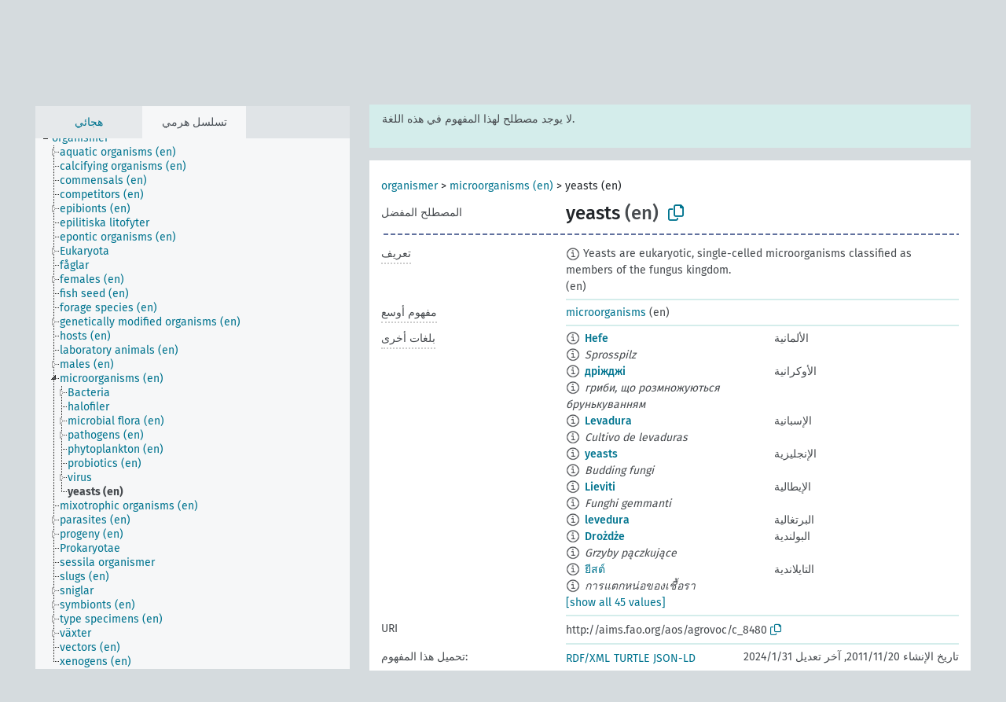

--- FILE ---
content_type: text/html; charset=UTF-8
request_url: https://agrovoc.fao.org/skosmosAsfa/asfa/ar/page/?clang=sv&uri=http%3A%2F%2Faims.fao.org%2Faos%2Fagrovoc%2Fc_8480
body_size: 11040
content:
<!DOCTYPE html>
<html dir="ltr" lang="ar" prefix="og: https://ogp.me/ns#">
<head>
<base href="https://agrovoc.fao.org/skosmosAsfa/">
<link rel="shortcut icon" href="favicon.ico">
<meta http-equiv="X-UA-Compatible" content="IE=Edge">
<meta http-equiv="Content-Type" content="text/html; charset=UTF-8">
<meta name="viewport" content="width=device-width, initial-scale=1.0">
<meta name="format-detection" content="telephone=no">
<meta name="generator" content="Skosmos 2.18">
<meta name="title" content="yeasts - Asfa - asfa">
<meta property="og:title" content="yeasts - Asfa - asfa">
<meta name="description" content="Concept yeasts in vocabulary ">
<meta property="og:description" content="Concept yeasts in vocabulary ">
<link rel="canonical" href="https://agrovoc.fao.org/skosmosAsfa/asfa/ar/page/c_8480?clang=sv">
<meta property="og:url" content="https://agrovoc.fao.org/skosmosAsfa/asfa/ar/page/c_8480?clang=sv">
<meta property="og:type" content="website">
<meta property="og:site_name" content="asfa">
<link href="vendor/twbs/bootstrap/dist/css/bootstrap.min.css" media="screen, print" rel="stylesheet" type="text/css">
<link href="vendor/vakata/jstree/dist/themes/default/style.min.css" media="screen, print" rel="stylesheet" type="text/css">
<link href="vendor/davidstutz/bootstrap-multiselect/dist/css/bootstrap-multiselect.min.css" media="screen, print" rel="stylesheet" type="text/css">
<link href="resource/css/fira.css" media="screen, print" rel="stylesheet" type="text/css">
<link href="resource/fontawesome/css/fontawesome.css" media="screen, print" rel="stylesheet" type="text/css">
<link href="resource/fontawesome/css/regular.css" media="screen, print" rel="stylesheet" type="text/css">
<link href="resource/fontawesome/css/solid.css" media="screen, print" rel="stylesheet" type="text/css">
<link href="resource/css/styles.css" media="screen, print" rel="stylesheet" type="text/css">
<link href="resource/css/fao.css" media="screen, print" rel="stylesheet" type="text/css">

<title>yeasts - Asfa - asfa</title>
</head>
<body class="vocab-asfa">
  <noscript>
    <strong>We're sorry but Skosmos doesn't work properly without JavaScript enabled. Please enable it to continue.</strong>
  </noscript>
  <a id="skiptocontent" href="asfa/ar/page/?clang=sv&amp;uri=http%3A%2F%2Faims.fao.org%2Faos%2Fagrovoc%2Fc_8480#maincontent">Skip to main</a>
  <div class="topbar-container topbar-white">
    <div class="topbar topbar-white">
      <div id="topbar-service-helper">
<a  class="service-ar" href="ar/?clang=sv"><h1 id="service-name">Skosmos</h1></a>
</div>
<div id="topbar-language-navigation">
<div id="language" class="dropdown"><span class="navigation-font">|</span>
  <span class="navigation-font">لغة الواجهة:</span>
  <button type="button" class="btn btn-default dropdown-toggle navigation-font" data-bs-toggle="dropdown">العربية<span class="caret"></span></button>
  <ul class="dropdown-menu dropdown-menu-end">
          <li><a class="dropdown-item" id="language-en" class="versal" href="asfa/en/page/?clang=sv&amp;uri=http%3A%2F%2Faims.fao.org%2Faos%2Fagrovoc%2Fc_8480"> English</a></li>
        <li><a class="dropdown-item" id="language-es" class="versal" href="asfa/es/page/?clang=sv&amp;uri=http%3A%2F%2Faims.fao.org%2Faos%2Fagrovoc%2Fc_8480"> español</a></li>
        <li><a class="dropdown-item" id="language-fr" class="versal" href="asfa/fr/page/?clang=sv&amp;uri=http%3A%2F%2Faims.fao.org%2Faos%2Fagrovoc%2Fc_8480"> français</a></li>
        <li><a class="dropdown-item" id="language-ru" class="versal" href="asfa/ru/page/?clang=sv&amp;uri=http%3A%2F%2Faims.fao.org%2Faos%2Fagrovoc%2Fc_8480"> русский</a></li>
        <li><a class="dropdown-item" id="language-zh" class="versal" href="asfa/zh/page/?clang=sv&amp;uri=http%3A%2F%2Faims.fao.org%2Faos%2Fagrovoc%2Fc_8480"> 中文</a></li>
      </ul>
</div>
<div id="navigation">
         <a href="http://www.fao.org/agrovoc/" class="navigation-font"> AGROVOC </a>
     <a href="ar/about?clang=sv" id="navi2" class="navigation-font">
  حول  </a>
  <a href="asfa/ar/feedback?clang=sv" id="navi3" class="navigation-font">
  التعليقات  </a>
  <span class="skosmos-tooltip-wrapper skosmos-tooltip t-bottom" id="navi4" tabindex="0" data-title="مرر مؤشر الفأرة فوق النص الموضوع أسفله خط منقط لعرض التعليمات حول الموقع. &#xa; &#xa; للبحث الاقتطاعي، الرجاء استخدام الرمز * كما هو الحال في *حيوان أو *براءة*. بالنسبة لنهاية كلمات البحث، سيتم اقتطاع البحث تلقائيًا، حتى إذا لم يتم إدخال رمز الاقتطاع يدويا: وهكذا، سيؤدي البحث عن قط إلى الحصول على نفس نتائج البحث عن قط*.">
    <span class="navigation-font">مساعدة</span>
  </span>
</div>
</div>

<!-- top-bar ENDS HERE -->

    </div>
  </div>
    <div class="headerbar">
    <div class="header-row"><div class="headerbar-coloured"></div><div class="header-left">
  <h1><a href="asfa/ar/?clang=sv"></a></h1>
</div>
<div class="header-float">
      <h2 class="sr-only">البحث في المفردات</h2>
    <div class="search-vocab-text"><p>لغة المحتوى</p></div>
    <form class="navbar-form" role="search" name="text-search" action="asfa/ar/search">
    <input style="display: none" name="clang" value="sv" id="lang-input">
    <div class="input-group">
      <div class="input-group-btn">
        <label class="sr-only" for="lang-dropdown-toggle">لغة المحتوى والبحث</label>
        <button type="button" class="btn btn-default dropdown-toggle" data-bs-toggle="dropdown" aria-expanded="false" id="lang-dropdown-toggle">السويدية<span class="caret"></span></button>
        <ul class="dropdown-menu" aria-labelledby="lang-dropdown-toggle">
                            <li><a class="dropdown-item" href="asfa/ar/page/c_8480?clang=de" class="lang-button" hreflang="de">الألمانية</a></li>
                    <li><a class="dropdown-item" href="asfa/ar/page/c_8480?clang=uk" class="lang-button" hreflang="uk">الأوكرانية</a></li>
                    <li><a class="dropdown-item" href="asfa/ar/page/c_8480?clang=es" class="lang-button" hreflang="es">الإسبانية</a></li>
                    <li><a class="dropdown-item" href="asfa/ar/page/c_8480?clang=et" class="lang-button" hreflang="et">الإستونية</a></li>
                    <li><a class="dropdown-item" href="asfa/ar/page/c_8480?clang=en" class="lang-button" hreflang="en">الإنجليزية</a></li>
                    <li><a class="dropdown-item" href="asfa/ar/page/c_8480?clang=it" class="lang-button" hreflang="it">الإيطالية</a></li>
                    <li><a class="dropdown-item" href="asfa/ar/page/c_8480?clang=pt" class="lang-button" hreflang="pt">البرتغالية</a></li>
                    <li><a class="dropdown-item" href="asfa/ar/page/c_8480?clang=pt-BR" class="lang-button" hreflang="pt-BR">البرتغالية (البرازيل)</a></li>
                    <li><a class="dropdown-item" href="asfa/ar/page/c_8480?clang=my" class="lang-button" hreflang="my">البورمية</a></li>
                    <li><a class="dropdown-item" href="asfa/ar/page/c_8480?clang=pl" class="lang-button" hreflang="pl">البولندية</a></li>
                    <li><a class="dropdown-item" href="asfa/ar/page/c_8480?clang=be" class="lang-button" hreflang="be">البيلاروسية</a></li>
                    <li><a class="dropdown-item" href="asfa/ar/page/c_8480?clang=th" class="lang-button" hreflang="th">التايلاندية</a></li>
                    <li><a class="dropdown-item" href="asfa/ar/page/c_8480?clang=tr" class="lang-button" hreflang="tr">التركية</a></li>
                    <li><a class="dropdown-item" href="asfa/ar/page/c_8480?clang=cs" class="lang-button" hreflang="cs">التشيكية</a></li>
                    <li><a class="dropdown-item" href="asfa/ar/page/c_8480?clang=te" class="lang-button" hreflang="te">التيلوغوية</a></li>
                    <li><a class="dropdown-item" href="asfa/ar/page/c_8480?clang=ka" class="lang-button" hreflang="ka">الجورجية</a></li>
                    <li><a class="dropdown-item" href="asfa/ar/page/c_8480?clang=km" class="lang-button" hreflang="km">الخميرية</a></li>
                    <li><a class="dropdown-item" href="asfa/ar/page/c_8480?clang=da" class="lang-button" hreflang="da">الدانمركية</a></li>
                    <li><a class="dropdown-item" href="asfa/ar/page/c_8480?clang=ru" class="lang-button" hreflang="ru">الروسية</a></li>
                    <li><a class="dropdown-item" href="asfa/ar/page/c_8480?clang=ro" class="lang-button" hreflang="ro">الرومانية</a></li>
                    <li><a class="dropdown-item" href="asfa/ar/page/c_8480?clang=sk" class="lang-button" hreflang="sk">السلوفاكية</a></li>
                    <li><a class="dropdown-item" href="asfa/ar/page/c_8480?clang=sw" class="lang-button" hreflang="sw">السواحلية</a></li>
                    <li><a class="dropdown-item" href="asfa/ar/page/c_8480?clang=sv" class="lang-button" hreflang="sv">السويدية</a></li>
                    <li><a class="dropdown-item" href="asfa/ar/page/c_8480?clang=sr" class="lang-button" hreflang="sr">الصربية</a></li>
                    <li><a class="dropdown-item" href="asfa/ar/page/c_8480?clang=zh" class="lang-button" hreflang="zh">الصينية</a></li>
                    <li><a class="dropdown-item" href="asfa/ar/page/c_8480" class="lang-button" hreflang="ar">العربية</a></li>
                    <li><a class="dropdown-item" href="asfa/ar/page/c_8480?clang=fa" class="lang-button" hreflang="fa">الفارسية</a></li>
                    <li><a class="dropdown-item" href="asfa/ar/page/c_8480?clang=fr" class="lang-button" hreflang="fr">الفرنسية</a></li>
                    <li><a class="dropdown-item" href="asfa/ar/page/c_8480?clang=fi" class="lang-button" hreflang="fi">الفنلندية</a></li>
                    <li><a class="dropdown-item" href="asfa/ar/page/c_8480?clang=vi" class="lang-button" hreflang="vi">الفيتنامية</a></li>
                    <li><a class="dropdown-item" href="asfa/ar/page/c_8480?clang=ca" class="lang-button" hreflang="ca">الكتالانية</a></li>
                    <li><a class="dropdown-item" href="asfa/ar/page/c_8480?clang=ko" class="lang-button" hreflang="ko">الكورية</a></li>
                    <li><a class="dropdown-item" href="asfa/ar/page/c_8480?clang=la" class="lang-button" hreflang="la">اللاتينية</a></li>
                    <li><a class="dropdown-item" href="asfa/ar/page/c_8480?clang=lo" class="lang-button" hreflang="lo">اللاوية</a></li>
                    <li><a class="dropdown-item" href="asfa/ar/page/c_8480?clang=ms" class="lang-button" hreflang="ms">الماليزية</a></li>
                    <li><a class="dropdown-item" href="asfa/ar/page/c_8480?clang=nb" class="lang-button" hreflang="nb">النرويجية بوكمال</a></li>
                    <li><a class="dropdown-item" href="asfa/ar/page/c_8480?clang=nn" class="lang-button" hreflang="nn">النرويجية نينورسك</a></li>
                    <li><a class="dropdown-item" href="asfa/ar/page/c_8480?clang=hi" class="lang-button" hreflang="hi">الهندية</a></li>
                    <li><a class="dropdown-item" href="asfa/ar/page/c_8480?clang=hu" class="lang-button" hreflang="hu">الهنغارية</a></li>
                    <li><a class="dropdown-item" href="asfa/ar/page/c_8480?clang=nl" class="lang-button" hreflang="nl">الهولندية</a></li>
                    <li><a class="dropdown-item" href="asfa/ar/page/c_8480?clang=ja" class="lang-button" hreflang="ja">اليابانية</a></li>
                    <li><a class="dropdown-item" href="asfa/ar/page/c_8480?clang=el" class="lang-button" hreflang="el">اليونانية</a></li>
                            <li>
            <a class="dropdown-item" href="asfa/ar/page/?uri=http://aims.fao.org/aos/agrovoc/c_8480&amp;clang=sv&amp;anylang=on"
              class="lang-button" id="lang-button-all">أي لغة</a>
            <input name="anylang" type="checkbox">
          </li>
        </ul>
      </div><!-- /btn-group -->
      <label class="sr-only" for="search-field">أدخل مصطلح البحث</label>
      <input id="search-field" type="text" class="form-control" name="q" value="">
      <div class="input-group-btn">
        <label class="sr-only" for="search-all-button">إرسال البحث</label>
        <button id="search-all-button" type="submit" class="btn btn-primary">البحث</button>
      </div>
    </div>
      </form>
</div>
</div>  </div>
    <div class="main-container">
        <div id="sidebar">
          <div class="sidebar-buttons">
                <h2 class="sr-only">Sidebar listing: list and traverse vocabulary contents by a criterion</h2>
        <ul class="nav nav-tabs">
                                      <h3 class="sr-only">List vocabulary concepts alphabetically</h3>
                    <li id="alpha" class="nav-item"><a class="nav-link" href="asfa/ar/index?clang=sv">هجائي</a></li>
                                                  <h3 class="sr-only">List vocabulary concepts hierarchically</h3>
                    <li id="hierarchy" class="nav-item">
            <a class="nav-link active" href="#" id="hier-trigger"
                        >تسلسل هرمي            </a>
          </li>
                                                </ul>
      </div>
      
            <h4 class="sr-only">Listing vocabulary concepts alphabetically</h4>
            <div class="sidebar-grey  concept-hierarchy">
        <div id="alphabetical-menu">
                  </div>
              </div>
        </div>
    
            <main id="maincontent" tabindex="-1">
            <div class="content">
        <div id="content-top"></div>
                     <h2 class="sr-only">Concept information</h2>
            <div class="alert alert-lang">
      <p class="language-alert">لا يوجد مصطلح لهذا المفهوم في هذه اللغة.</p>
    </div>
        <div class="concept-info">
      <div class="concept-main">
              <div class="row">
                                      <div class="crumb-path">
                        <a class="propertyvalue bread-crumb" href="asfa/ar/page/c_49904?clang=sv">organismer</a><span class="bread-crumb"> > </span>
                                                <a class="propertyvalue bread-crumb" href="asfa/ar/page/c_4807?clang=sv">microorganisms (en)</a><span class="bread-crumb"> > </span>
                                                <span class="bread-crumb propertylabel-pink">yeasts (en)</span>
                                                </div>
                          </div>
            <div class="row property prop-preflabel"><div class="property-label property-label-pref"><h3 class="versal">
                                      المصطلح المفضل
                      </h3></div><div class="property-value-column"><span class="prefLabel conceptlabel" id="pref-label">yeasts</span><span class="prefLabelLang"> (en)</span>
                        &nbsp;
        <button type="button" data-bs-toggle="tooltip" data-bs-placement="button" title="Copy to clipboard" class="btn btn-default btn-xs copy-clipboard" for="#pref-label"><span class="fa-regular fa-copy"></span></button></div><div class="col-md-12"><div class="preflabel-spacer"></div></div></div>
                       <div class="row property prop-skos_definition">
          <div class="property-label">
            <h3 class="versal               property-click skosmos-tooltip-wrapper skosmos-tooltip t-top" data-title="شرح كامل للمعنى المقصود لمفهوم
              ">
                              تعريف
                          </h3>
          </div>
          <div class="property-value-column"><div class="property-value-wrapper">
                <ul>
                     <li>
                                                                            <span class="versal reified-property-value tooltip-html">
                  <img alt="Information" src="resource/pics/about.png"> Yeasts are eukaryotic, single-celled microorganisms classified as members of the fungus kingdom.
                  <div class="reified-tooltip tooltip-html-content"><p><span class="tooltip-prop">المصدر</span>: <a href="https://en.wikipedia.org/wiki/Yeast">https://en.wikipedia.org/wiki/Yeast</a></p><p><span class="tooltip-prop">تاريخ الإنشاء</span>: <a href="">1/20/23</a></p></div>
                </span>
                                                <span class="versal"> (en)</span>                                                      </li>
                </ul>
                </div></div></div>
                               <div class="row property prop-skos_broader">
          <div class="property-label">
            <h3 class="versal               property-click skosmos-tooltip-wrapper skosmos-tooltip t-top" data-title="مفهوم أوسع
              ">
                              مفهوم أوسع
                          </h3>
          </div>
          <div class="property-value-column"><div class="property-value-wrapper">
                <ul>
                     <li>
                                                                               <a href="asfa/ar/page/c_4807?clang=sv"> microorganisms</a>
                                                <span class="versal"> (en)</span>                                                      </li>
                </ul>
                </div></div></div>
                                <div class="row property prop-other-languages">
        <div class="property-label"><h3 class="versal property-click skosmos-tooltip-wrapper skosmos-tooltip t-top" data-title="مصطلحات هذا المفهوم باللغات الأخرى." >بلغات أخرى</h3></div>
        <div class="property-value-column">
          <div class="property-value-wrapper">
            <ul>
                                          <li class="row other-languages first-of-language">
                <div class="col-6 versal versal-pref">
                                    <span class="reified-property-value xl-label tooltip-html">
                    <img alt="Information" src="resource/pics/about.png">
                    <div class="reified-tooltip tooltip-html-content">
                                                              <p><span class="tooltip-prop">تاريخ الإنشاء</span>:
                        <span class="versal">1996-12-24T00:00:00Z</span>
                      </p>
                                                                                  <p><span class="tooltip-prop">skos:notation</span>:
                        <span class="versal">8480</span>
                      </p>
                                                            </div>
                  </span>
                                                      <a href='asfa/ar/page/c_8480?clang=de' hreflang='de'>Hefe</a>
                                  </div>
                <div class="col-6 versal"><p>الألمانية</p></div>
              </li>
                            <li class="row other-languages">
                <div class="col-6 versal replaced">
                                    <span class="reified-property-value xl-label tooltip-html">
                    <img alt="Information" src="resource/pics/about.png">
                    <div class="reified-tooltip tooltip-html-content">
                                                              <p><span class="tooltip-prop">تاريخ الإنشاء</span>:
                        <span class="versal">1997-03-27T00:00:00Z</span>
                      </p>
                                                                                  <p><span class="tooltip-prop">skos:notation</span>:
                        <span class="versal">9472</span>
                      </p>
                                                            </div>
                  </span>
                                    Sprosspilz
                                  </div>
                <div class="col-6 versal"></div>
              </li>
                                                        <li class="row other-languages first-of-language">
                <div class="col-6 versal versal-pref">
                                    <span class="reified-property-value xl-label tooltip-html">
                    <img alt="Information" src="resource/pics/about.png">
                    <div class="reified-tooltip tooltip-html-content">
                                                              <p><span class="tooltip-prop">تاريخ الإنشاء</span>:
                        <span class="versal">2014-02-26T08:13:45Z</span>
                      </p>
                                                                                  <p><span class="tooltip-prop">آخر تعديل</span>:
                        <span class="versal">2014-07-03T20:22:51Z</span>
                      </p>
                                                                                  <p><span class="tooltip-prop">skos:notation</span>:
                        <span class="versal">8480</span>
                      </p>
                                                            </div>
                  </span>
                                                      <a href='asfa/ar/page/c_8480?clang=uk' hreflang='uk'>дріжджі</a>
                                  </div>
                <div class="col-6 versal"><p>الأوكرانية</p></div>
              </li>
                            <li class="row other-languages">
                <div class="col-6 versal replaced">
                                    <span class="reified-property-value xl-label tooltip-html">
                    <img alt="Information" src="resource/pics/about.png">
                    <div class="reified-tooltip tooltip-html-content">
                                                              <p><span class="tooltip-prop">تاريخ الإنشاء</span>:
                        <span class="versal">2018-07-18T19:26:26Z</span>
                      </p>
                                                                                  <p><span class="tooltip-prop">آخر تعديل</span>:
                        <span class="versal">2018-08-01T13:37:36Z</span>
                      </p>
                                                            </div>
                  </span>
                                    гриби, що розмножуються брунькуванням
                                  </div>
                <div class="col-6 versal"></div>
              </li>
                                                        <li class="row other-languages first-of-language">
                <div class="col-6 versal versal-pref">
                                    <span class="reified-property-value xl-label tooltip-html">
                    <img alt="Information" src="resource/pics/about.png">
                    <div class="reified-tooltip tooltip-html-content">
                                                              <p><span class="tooltip-prop">تاريخ الإنشاء</span>:
                        <span class="versal">1981-01-23T00:00:00Z</span>
                      </p>
                                                                                  <p><span class="tooltip-prop">skos:notation</span>:
                        <span class="versal">8480</span>
                      </p>
                                                            </div>
                  </span>
                                                      <a href='asfa/ar/page/c_8480?clang=es' hreflang='es'>Levadura</a>
                                  </div>
                <div class="col-6 versal"><p>الإسبانية</p></div>
              </li>
                            <li class="row other-languages">
                <div class="col-6 versal replaced">
                                    <span class="reified-property-value xl-label tooltip-html">
                    <img alt="Information" src="resource/pics/about.png">
                    <div class="reified-tooltip tooltip-html-content">
                                                              <p><span class="tooltip-prop">تاريخ الإنشاء</span>:
                        <span class="versal">1989-09-27T00:00:00Z</span>
                      </p>
                                                                                  <p><span class="tooltip-prop">skos:notation</span>:
                        <span class="versal">27716</span>
                      </p>
                                                            </div>
                  </span>
                                    Cultivo de levaduras
                                  </div>
                <div class="col-6 versal"></div>
              </li>
                                                        <li class="row other-languages first-of-language">
                <div class="col-6 versal versal-pref">
                                    <span class="reified-property-value xl-label tooltip-html">
                    <img alt="Information" src="resource/pics/about.png">
                    <div class="reified-tooltip tooltip-html-content">
                                                              <p><span class="tooltip-prop">تاريخ الإنشاء</span>:
                        <span class="versal">1981-01-09T00:00:00Z</span>
                      </p>
                                                                                  <p><span class="tooltip-prop">آخر تعديل</span>:
                        <span class="versal">2018-12-12T12:07:46.516+01:00</span>
                      </p>
                                                                                  <p><span class="tooltip-prop">skos:notation</span>:
                        <span class="versal">8480</span>
                      </p>
                                                            </div>
                  </span>
                                                      <a href='asfa/ar/page/c_8480?clang=en' hreflang='en'>yeasts</a>
                                  </div>
                <div class="col-6 versal"><p>الإنجليزية</p></div>
              </li>
                            <li class="row other-languages">
                <div class="col-6 versal replaced">
                                    <span class="reified-property-value xl-label tooltip-html">
                    <img alt="Information" src="resource/pics/about.png">
                    <div class="reified-tooltip tooltip-html-content">
                                                              <p><span class="tooltip-prop">تاريخ الإنشاء</span>:
                        <span class="versal">1981-01-26T00:00:00Z</span>
                      </p>
                                                                                  <p><span class="tooltip-prop">skos:notation</span>:
                        <span class="versal">9472</span>
                      </p>
                                                            </div>
                  </span>
                                    Budding fungi
                                  </div>
                <div class="col-6 versal"></div>
              </li>
                                                        <li class="row other-languages first-of-language">
                <div class="col-6 versal versal-pref">
                                    <span class="reified-property-value xl-label tooltip-html">
                    <img alt="Information" src="resource/pics/about.png">
                    <div class="reified-tooltip tooltip-html-content">
                                                              <p><span class="tooltip-prop">تاريخ الإنشاء</span>:
                        <span class="versal">2006-11-16T00:00:00Z</span>
                      </p>
                                                                                  <p><span class="tooltip-prop">skos:notation</span>:
                        <span class="versal">8480</span>
                      </p>
                                                            </div>
                  </span>
                                                      <a href='asfa/ar/page/c_8480?clang=it' hreflang='it'>Lieviti</a>
                                  </div>
                <div class="col-6 versal"><p>الإيطالية</p></div>
              </li>
                            <li class="row other-languages">
                <div class="col-6 versal replaced">
                                    <span class="reified-property-value xl-label tooltip-html">
                    <img alt="Information" src="resource/pics/about.png">
                    <div class="reified-tooltip tooltip-html-content">
                                                              <p><span class="tooltip-prop">تاريخ الإنشاء</span>:
                        <span class="versal">2007-01-24T00:00:00Z</span>
                      </p>
                                                                                  <p><span class="tooltip-prop">skos:notation</span>:
                        <span class="versal">9472</span>
                      </p>
                                                            </div>
                  </span>
                                    Funghi gemmanti
                                  </div>
                <div class="col-6 versal"></div>
              </li>
                                                        <li class="row other-languages first-of-language">
                <div class="col-6 versal versal-pref">
                                    <span class="reified-property-value xl-label tooltip-html">
                    <img alt="Information" src="resource/pics/about.png">
                    <div class="reified-tooltip tooltip-html-content">
                                                              <p><span class="tooltip-prop">تاريخ الإنشاء</span>:
                        <span class="versal">1998-08-04T00:00:00Z</span>
                      </p>
                                                                                  <p><span class="tooltip-prop">آخر تعديل</span>:
                        <span class="versal">2021-06-16T21:24:42Z</span>
                      </p>
                                                                                  <p><span class="tooltip-prop">skos:notation</span>:
                        <span class="versal">8480</span>
                      </p>
                                                            </div>
                  </span>
                                                      <a href='asfa/ar/page/c_8480?clang=pt' hreflang='pt'>levedura</a>
                                  </div>
                <div class="col-6 versal"><p>البرتغالية</p></div>
              </li>
                                                        <li class="row other-languages first-of-language">
                <div class="col-6 versal versal-pref">
                                    <span class="reified-property-value xl-label tooltip-html">
                    <img alt="Information" src="resource/pics/about.png">
                    <div class="reified-tooltip tooltip-html-content">
                                                              <p><span class="tooltip-prop">تاريخ الإنشاء</span>:
                        <span class="versal">2006-12-19T00:00:00Z</span>
                      </p>
                                                                                  <p><span class="tooltip-prop">skos:notation</span>:
                        <span class="versal">8480</span>
                      </p>
                                                            </div>
                  </span>
                                                      <a href='asfa/ar/page/c_8480?clang=pl' hreflang='pl'>Drożdże</a>
                                  </div>
                <div class="col-6 versal"><p>البولندية</p></div>
              </li>
                            <li class="row other-languages">
                <div class="col-6 versal replaced">
                                    <span class="reified-property-value xl-label tooltip-html">
                    <img alt="Information" src="resource/pics/about.png">
                    <div class="reified-tooltip tooltip-html-content">
                                                              <p><span class="tooltip-prop">تاريخ الإنشاء</span>:
                        <span class="versal">2006-12-19T00:00:00Z</span>
                      </p>
                                                                                  <p><span class="tooltip-prop">skos:notation</span>:
                        <span class="versal">9472</span>
                      </p>
                                                            </div>
                  </span>
                                    Grzyby pączkujące
                                  </div>
                <div class="col-6 versal"></div>
              </li>
                                                        <li class="row other-languages first-of-language">
                <div class="col-6 versal versal-pref">
                                    <span class="reified-property-value xl-label tooltip-html">
                    <img alt="Information" src="resource/pics/about.png">
                    <div class="reified-tooltip tooltip-html-content">
                                                              <p><span class="tooltip-prop">تاريخ الإنشاء</span>:
                        <span class="versal">2005-08-19T00:00:00Z</span>
                      </p>
                                                                                  <p><span class="tooltip-prop">skos:notation</span>:
                        <span class="versal">8480</span>
                      </p>
                                                            </div>
                  </span>
                                                      <a href='asfa/ar/page/c_8480?clang=th' hreflang='th'>ยีสต์</a>
                                  </div>
                <div class="col-6 versal"><p>التايلاندية</p></div>
              </li>
                            <li class="row other-languages">
                <div class="col-6 versal replaced">
                                    <span class="reified-property-value xl-label tooltip-html">
                    <img alt="Information" src="resource/pics/about.png">
                    <div class="reified-tooltip tooltip-html-content">
                                                              <p><span class="tooltip-prop">تاريخ الإنشاء</span>:
                        <span class="versal">2005-08-19T00:00:00Z</span>
                      </p>
                                                                                  <p><span class="tooltip-prop">skos:notation</span>:
                        <span class="versal">9472</span>
                      </p>
                                                            </div>
                  </span>
                                    การแตกหน่อของเชื้อรา
                                  </div>
                <div class="col-6 versal"></div>
              </li>
                                                        <li class="row other-languages first-of-language">
                <div class="col-6 versal versal-pref">
                                    <span class="reified-property-value xl-label tooltip-html">
                    <img alt="Information" src="resource/pics/about.png">
                    <div class="reified-tooltip tooltip-html-content">
                                                              <p><span class="tooltip-prop">تاريخ الإنشاء</span>:
                        <span class="versal">2011-11-20T20:27:58Z</span>
                      </p>
                                                                                  <p><span class="tooltip-prop">آخر تعديل</span>:
                        <span class="versal">2015-01-26T21:38:36Z</span>
                      </p>
                                                                                  <p><span class="tooltip-prop">skos:notation</span>:
                        <span class="versal">8480</span>
                      </p>
                                                            </div>
                  </span>
                                                      <a href='asfa/ar/page/c_8480?clang=tr' hreflang='tr'>maya</a>
                                  </div>
                <div class="col-6 versal"><p>التركية</p></div>
              </li>
                            <li class="row other-languages">
                <div class="col-6 versal replaced">
                                    <span class="reified-property-value xl-label tooltip-html">
                    <img alt="Information" src="resource/pics/about.png">
                    <div class="reified-tooltip tooltip-html-content">
                                                              <p><span class="tooltip-prop">تاريخ الإنشاء</span>:
                        <span class="versal">2011-11-20T20:29:51Z</span>
                      </p>
                                                                                  <p><span class="tooltip-prop">آخر تعديل</span>:
                        <span class="versal">2015-01-26T21:38:38Z</span>
                      </p>
                                                                                  <p><span class="tooltip-prop">skos:notation</span>:
                        <span class="versal">9472</span>
                      </p>
                                                            </div>
                  </span>
                                    tomurcuklanan mayalar
                                  </div>
                <div class="col-6 versal"></div>
              </li>
                                                        <li class="row other-languages first-of-language">
                <div class="col-6 versal versal-pref">
                                    <span class="reified-property-value xl-label tooltip-html">
                    <img alt="Information" src="resource/pics/about.png">
                    <div class="reified-tooltip tooltip-html-content">
                                                              <p><span class="tooltip-prop">تاريخ الإنشاء</span>:
                        <span class="versal">2003-03-27T00:00:00Z</span>
                      </p>
                                                                                  <p><span class="tooltip-prop">skos:notation</span>:
                        <span class="versal">8480</span>
                      </p>
                                                            </div>
                  </span>
                                                      <a href='asfa/ar/page/c_8480?clang=cs' hreflang='cs'>kvasinky</a>
                                  </div>
                <div class="col-6 versal"><p>التشيكية</p></div>
              </li>
                            <li class="row other-languages">
                <div class="col-6 versal replaced">
                                    <span class="reified-property-value xl-label tooltip-html">
                    <img alt="Information" src="resource/pics/about.png">
                    <div class="reified-tooltip tooltip-html-content">
                                                              <p><span class="tooltip-prop">تاريخ الإنشاء</span>:
                        <span class="versal">2003-03-27T00:00:00Z</span>
                      </p>
                                                                                  <p><span class="tooltip-prop">skos:notation</span>:
                        <span class="versal">9472</span>
                      </p>
                                                            </div>
                  </span>
                                    kvasinkové organismy
                                  </div>
                <div class="col-6 versal"></div>
              </li>
                                                        <li class="row other-languages first-of-language">
                <div class="col-6 versal versal-pref">
                                    <span class="reified-property-value xl-label tooltip-html">
                    <img alt="Information" src="resource/pics/about.png">
                    <div class="reified-tooltip tooltip-html-content">
                                                              <p><span class="tooltip-prop">تاريخ الإنشاء</span>:
                        <span class="versal">2020-07-03T10:43:51.108+02:00</span>
                      </p>
                                                            </div>
                  </span>
                                                      <a href='asfa/ar/page/c_8480?clang=ka' hreflang='ka'>საფუარი</a>
                                  </div>
                <div class="col-6 versal"><p>الجورجية</p></div>
              </li>
                            <li class="row other-languages">
                <div class="col-6 versal replaced">
                                    <span class="reified-property-value xl-label tooltip-html">
                    <img alt="Information" src="resource/pics/about.png">
                    <div class="reified-tooltip tooltip-html-content">
                                                              <p><span class="tooltip-prop">تاريخ الإنشاء</span>:
                        <span class="versal">2020-07-03T10:45:09.215+02:00</span>
                      </p>
                                                            </div>
                  </span>
                                    საფუარი სოკოები
                                  </div>
                <div class="col-6 versal"></div>
              </li>
                                                        <li class="row other-languages first-of-language">
                <div class="col-6 versal versal-pref">
                                    <span class="reified-property-value xl-label tooltip-html">
                    <img alt="Information" src="resource/pics/about.png">
                    <div class="reified-tooltip tooltip-html-content">
                                                              <p><span class="tooltip-prop">تاريخ الإنشاء</span>:
                        <span class="versal">2009-03-05T00:00:00Z</span>
                      </p>
                                                                                  <p><span class="tooltip-prop">skos:notation</span>:
                        <span class="versal">8480</span>
                      </p>
                                                            </div>
                  </span>
                                                      <a href='asfa/ar/page/c_8480?clang=ru' hreflang='ru'>дрожжи</a>
                                  </div>
                <div class="col-6 versal"><p>الروسية</p></div>
              </li>
                                                        <li class="row other-languages first-of-language">
                <div class="col-6 versal versal-pref">
                                    <span class="reified-property-value xl-label tooltip-html">
                    <img alt="Information" src="resource/pics/about.png">
                    <div class="reified-tooltip tooltip-html-content">
                                                              <p><span class="tooltip-prop">تاريخ الإنشاء</span>:
                        <span class="versal">2020-11-24T16:14:42Z</span>
                      </p>
                                                            </div>
                  </span>
                                                      <a href='asfa/ar/page/c_8480?clang=ro' hreflang='ro'>drojdii</a>
                                  </div>
                <div class="col-6 versal"><p>الرومانية</p></div>
              </li>
                                                        <li class="row other-languages first-of-language">
                <div class="col-6 versal versal-pref">
                                    <span class="reified-property-value xl-label tooltip-html">
                    <img alt="Information" src="resource/pics/about.png">
                    <div class="reified-tooltip tooltip-html-content">
                                                              <p><span class="tooltip-prop">تاريخ الإنشاء</span>:
                        <span class="versal">2018-06-11T16:12:01Z</span>
                      </p>
                                                                                  <p><span class="tooltip-prop">آخر تعديل</span>:
                        <span class="versal">2018-06-12T12:52:21Z</span>
                      </p>
                                                            </div>
                  </span>
                                                      <a href='asfa/ar/page/c_8480?clang=sk' hreflang='sk'>kvasinky</a>
                                  </div>
                <div class="col-6 versal"><p>السلوفاكية</p></div>
              </li>
                            <li class="row other-languages">
                <div class="col-6 versal replaced">
                                    <span class="reified-property-value xl-label tooltip-html">
                    <img alt="Information" src="resource/pics/about.png">
                    <div class="reified-tooltip tooltip-html-content">
                                                              <p><span class="tooltip-prop">تاريخ الإنشاء</span>:
                        <span class="versal">2005-12-16T00:00:00Z</span>
                      </p>
                                                                                  <p><span class="tooltip-prop">skos:notation</span>:
                        <span class="versal">9472</span>
                      </p>
                                                            </div>
                  </span>
                                    kvasinkové organizmy
                                  </div>
                <div class="col-6 versal"></div>
              </li>
                            <li class="row other-languages">
                <div class="col-6 versal replaced">
                                    <span class="reified-property-value xl-label tooltip-html">
                    <img alt="Information" src="resource/pics/about.png">
                    <div class="reified-tooltip tooltip-html-content">
                                                              <p><span class="tooltip-prop">تاريخ الإنشاء</span>:
                        <span class="versal">2005-12-16T00:00:00Z</span>
                      </p>
                                                                                  <p><span class="tooltip-prop">آخر تعديل</span>:
                        <span class="versal">2018-06-12T12:52:20Z</span>
                      </p>
                                                                                  <p><span class="tooltip-prop">skos:notation</span>:
                        <span class="versal">8480</span>
                      </p>
                                                            </div>
                  </span>
                                    kvasnice
                                  </div>
                <div class="col-6 versal"></div>
              </li>
                                                        <li class="row other-languages first-of-language">
                <div class="col-6 versal versal-pref">
                                    <span class="reified-property-value xl-label tooltip-html">
                    <img alt="Information" src="resource/pics/about.png">
                    <div class="reified-tooltip tooltip-html-content">
                                                              <p><span class="tooltip-prop">تاريخ الإنشاء</span>:
                        <span class="versal">2022-09-28T15:55:42Z</span>
                      </p>
                                                            </div>
                  </span>
                                                      <a href='asfa/ar/page/c_8480?clang=sw' hreflang='sw'>chachu</a>
                                  </div>
                <div class="col-6 versal"><p>السواحلية</p></div>
              </li>
                            <li class="row other-languages">
                <div class="col-6 versal replaced">
                                    <span class="reified-property-value xl-label tooltip-html">
                    <img alt="Information" src="resource/pics/about.png">
                    <div class="reified-tooltip tooltip-html-content">
                                                              <p><span class="tooltip-prop">تاريخ الإنشاء</span>:
                        <span class="versal">2022-09-28T15:55:42Z</span>
                      </p>
                                                            </div>
                  </span>
                                    hamira
                                  </div>
                <div class="col-6 versal"></div>
              </li>
                                                        <li class="row other-languages first-of-language">
                <div class="col-6 versal versal-pref">
                                    <span class="reified-property-value xl-label tooltip-html">
                    <img alt="Information" src="resource/pics/about.png">
                    <div class="reified-tooltip tooltip-html-content">
                                                              <p><span class="tooltip-prop">تاريخ الإنشاء</span>:
                        <span class="versal">2020-10-20T07:31:06</span>
                      </p>
                                                            </div>
                  </span>
                                                      <a href='asfa/ar/page/c_8480?clang=sr' hreflang='sr'>квасци</a>
                                  </div>
                <div class="col-6 versal"><p>الصربية</p></div>
              </li>
                                                        <li class="row other-languages first-of-language">
                <div class="col-6 versal versal-pref">
                                    <span class="reified-property-value xl-label tooltip-html">
                    <img alt="Information" src="resource/pics/about.png">
                    <div class="reified-tooltip tooltip-html-content">
                                                              <p><span class="tooltip-prop">تاريخ الإنشاء</span>:
                        <span class="versal">2002-12-12T00:00:00Z</span>
                      </p>
                                                                                  <p><span class="tooltip-prop">skos:notation</span>:
                        <span class="versal">8480</span>
                      </p>
                                                            </div>
                  </span>
                                                      <a href='asfa/ar/page/c_8480?clang=zh' hreflang='zh'>酵母</a>
                                  </div>
                <div class="col-6 versal"><p>الصينية</p></div>
              </li>
                            <li class="row other-languages">
                <div class="col-6 versal replaced">
                                    <span class="reified-property-value xl-label tooltip-html">
                    <img alt="Information" src="resource/pics/about.png">
                    <div class="reified-tooltip tooltip-html-content">
                                                              <p><span class="tooltip-prop">تاريخ الإنشاء</span>:
                        <span class="versal">2002-12-12T00:00:00Z</span>
                      </p>
                                                                                  <p><span class="tooltip-prop">skos:notation</span>:
                        <span class="versal">9472</span>
                      </p>
                                                            </div>
                  </span>
                                    芽生真菌类
                                  </div>
                <div class="col-6 versal"></div>
              </li>
                                                        <li class="row other-languages first-of-language">
                <div class="col-6 versal versal-pref">
                                    <span class="reified-property-value xl-label tooltip-html">
                    <img alt="Information" src="resource/pics/about.png">
                    <div class="reified-tooltip tooltip-html-content">
                                                              <p><span class="tooltip-prop">تاريخ الإنشاء</span>:
                        <span class="versal">2002-12-12T00:00:00Z</span>
                      </p>
                                                                                  <p><span class="tooltip-prop">skos:notation</span>:
                        <span class="versal">8480</span>
                      </p>
                                                            </div>
                  </span>
                                                      <a href='asfa/ar/page/c_8480' hreflang='ar'>خمائر</a>
                                  </div>
                <div class="col-6 versal"><p>العربية</p></div>
              </li>
                                                        <li class="row other-languages first-of-language">
                <div class="col-6 versal versal-pref">
                                    <span class="reified-property-value xl-label tooltip-html">
                    <img alt="Information" src="resource/pics/about.png">
                    <div class="reified-tooltip tooltip-html-content">
                                                              <p><span class="tooltip-prop">تاريخ الإنشاء</span>:
                        <span class="versal">2007-04-20T00:00:00Z</span>
                      </p>
                                                                                  <p><span class="tooltip-prop">skos:notation</span>:
                        <span class="versal">8480</span>
                      </p>
                                                            </div>
                  </span>
                                                      <a href='asfa/ar/page/c_8480?clang=fa' hreflang='fa'>مخمرها</a>
                                  </div>
                <div class="col-6 versal"><p>الفارسية</p></div>
              </li>
                                                        <li class="row other-languages first-of-language">
                <div class="col-6 versal versal-pref">
                                    <span class="reified-property-value xl-label tooltip-html">
                    <img alt="Information" src="resource/pics/about.png">
                    <div class="reified-tooltip tooltip-html-content">
                                                              <p><span class="tooltip-prop">تاريخ الإنشاء</span>:
                        <span class="versal">1981-01-22T00:00:00Z</span>
                      </p>
                                                                                  <p><span class="tooltip-prop">آخر تعديل</span>:
                        <span class="versal">2021-05-24T17:34:42Z</span>
                      </p>
                                                                                  <p><span class="tooltip-prop">skos:notation</span>:
                        <span class="versal">8480</span>
                      </p>
                                                            </div>
                  </span>
                                                      <a href='asfa/ar/page/c_8480?clang=fr' hreflang='fr'>levure</a>
                                  </div>
                <div class="col-6 versal"><p>الفرنسية</p></div>
              </li>
                            <li class="row other-languages">
                <div class="col-6 versal replaced">
                                    <span class="reified-property-value xl-label tooltip-html">
                    <img alt="Information" src="resource/pics/about.png">
                    <div class="reified-tooltip tooltip-html-content">
                                                              <p><span class="tooltip-prop">تاريخ الإنشاء</span>:
                        <span class="versal">1989-09-27T00:00:00Z</span>
                      </p>
                                                                                  <p><span class="tooltip-prop">آخر تعديل</span>:
                        <span class="versal">2021-05-24T17:34:42Z</span>
                      </p>
                                                                                  <p><span class="tooltip-prop">skos:notation</span>:
                        <span class="versal">27716</span>
                      </p>
                                                            </div>
                  </span>
                                    culture de levure
                                  </div>
                <div class="col-6 versal"></div>
              </li>
                                                        <li class="row other-languages first-of-language">
                <div class="col-6 versal versal-pref">
                                    <span class="reified-property-value xl-label tooltip-html">
                    <img alt="Information" src="resource/pics/about.png">
                    <div class="reified-tooltip tooltip-html-content">
                                                              <p><span class="tooltip-prop">تاريخ الإنشاء</span>:
                        <span class="versal">2024-01-31T12:23:42Z</span>
                      </p>
                                                            </div>
                  </span>
                                                      <a href='asfa/ar/page/c_8480?clang=vi' hreflang='vi'>men</a>
                                  </div>
                <div class="col-6 versal"><p>الفيتنامية</p></div>
              </li>
                                                        <li class="row other-languages first-of-language">
                <div class="col-6 versal versal-pref">
                                    <span class="reified-property-value xl-label tooltip-html">
                    <img alt="Information" src="resource/pics/about.png">
                    <div class="reified-tooltip tooltip-html-content">
                                                              <p><span class="tooltip-prop">تاريخ الإنشاء</span>:
                        <span class="versal">2009-12-02T00:00:00Z</span>
                      </p>
                                                                                  <p><span class="tooltip-prop">skos:notation</span>:
                        <span class="versal">8480</span>
                      </p>
                                                            </div>
                  </span>
                                                      <a href='asfa/ar/page/c_8480?clang=ko' hreflang='ko'>효모</a>
                                  </div>
                <div class="col-6 versal"><p>الكورية</p></div>
              </li>
                                                        <li class="row other-languages first-of-language">
                <div class="col-6 versal versal-pref">
                                    <span class="reified-property-value xl-label tooltip-html">
                    <img alt="Information" src="resource/pics/about.png">
                    <div class="reified-tooltip tooltip-html-content">
                                                              <p><span class="tooltip-prop">تاريخ الإنشاء</span>:
                        <span class="versal">2005-12-16T00:00:00Z</span>
                      </p>
                                                                                  <p><span class="tooltip-prop">skos:notation</span>:
                        <span class="versal">8480</span>
                      </p>
                                                            </div>
                  </span>
                                                      <a href='asfa/ar/page/c_8480?clang=lo' hreflang='lo'>ເຊື້ອຍິສ</a>
                                  </div>
                <div class="col-6 versal"><p>اللاوية</p></div>
              </li>
                            <li class="row other-languages">
                <div class="col-6 versal replaced">
                                    <span class="reified-property-value xl-label tooltip-html">
                    <img alt="Information" src="resource/pics/about.png">
                    <div class="reified-tooltip tooltip-html-content">
                                                              <p><span class="tooltip-prop">تاريخ الإنشاء</span>:
                        <span class="versal">2005-12-16T00:00:00Z</span>
                      </p>
                                                                                  <p><span class="tooltip-prop">skos:notation</span>:
                        <span class="versal">9472</span>
                      </p>
                                                            </div>
                  </span>
                                    ເຊື້ອຍິສແຕກແໜງ
                                  </div>
                <div class="col-6 versal"></div>
              </li>
                                                        <li class="row other-languages first-of-language">
                <div class="col-6 versal versal-pref">
                                    <span class="reified-property-value xl-label tooltip-html">
                    <img alt="Information" src="resource/pics/about.png">
                    <div class="reified-tooltip tooltip-html-content">
                                                              <p><span class="tooltip-prop">تاريخ الإنشاء</span>:
                        <span class="versal">1981-01-09T00:00:00Z</span>
                      </p>
                                                                                  <p><span class="tooltip-prop">skos:notation</span>:
                        <span class="versal">8480</span>
                      </p>
                                                            </div>
                  </span>
                                                      <a href='asfa/ar/page/c_8480?clang=hi' hreflang='hi'>खमीर या यीस्ट</a>
                                  </div>
                <div class="col-6 versal"><p>الهندية</p></div>
              </li>
                            <li class="row other-languages">
                <div class="col-6 versal replaced">
                                    <span class="reified-property-value xl-label tooltip-html">
                    <img alt="Information" src="resource/pics/about.png">
                    <div class="reified-tooltip tooltip-html-content">
                                                              <p><span class="tooltip-prop">تاريخ الإنشاء</span>:
                        <span class="versal">1981-01-26T00:00:00Z</span>
                      </p>
                                                                                  <p><span class="tooltip-prop">skos:notation</span>:
                        <span class="versal">9472</span>
                      </p>
                                                            </div>
                  </span>
                                    मुकुलन कवक
                                  </div>
                <div class="col-6 versal"></div>
              </li>
                                                        <li class="row other-languages first-of-language">
                <div class="col-6 versal versal-pref">
                                    <span class="reified-property-value xl-label tooltip-html">
                    <img alt="Information" src="resource/pics/about.png">
                    <div class="reified-tooltip tooltip-html-content">
                                                              <p><span class="tooltip-prop">تاريخ الإنشاء</span>:
                        <span class="versal">2006-12-06T00:00:00Z</span>
                      </p>
                                                                                  <p><span class="tooltip-prop">skos:notation</span>:
                        <span class="versal">8480</span>
                      </p>
                                                            </div>
                  </span>
                                                      <a href='asfa/ar/page/c_8480?clang=hu' hreflang='hu'>élesztõ</a>
                                  </div>
                <div class="col-6 versal"><p>الهنغارية</p></div>
              </li>
                            <li class="row other-languages">
                <div class="col-6 versal replaced">
                                    <span class="reified-property-value xl-label tooltip-html">
                    <img alt="Information" src="resource/pics/about.png">
                    <div class="reified-tooltip tooltip-html-content">
                                                              <p><span class="tooltip-prop">تاريخ الإنشاء</span>:
                        <span class="versal">2006-12-06T00:00:00Z</span>
                      </p>
                                                                                  <p><span class="tooltip-prop">skos:notation</span>:
                        <span class="versal">9472</span>
                      </p>
                                                            </div>
                  </span>
                                    sarjadzó gomba
                                  </div>
                <div class="col-6 versal"></div>
              </li>
                                                        <li class="row other-languages first-of-language">
                <div class="col-6 versal versal-pref">
                                    <span class="reified-property-value xl-label tooltip-html">
                    <img alt="Information" src="resource/pics/about.png">
                    <div class="reified-tooltip tooltip-html-content">
                                                              <p><span class="tooltip-prop">تاريخ الإنشاء</span>:
                        <span class="versal">2005-08-09T00:00:00Z</span>
                      </p>
                                                                                  <p><span class="tooltip-prop">skos:notation</span>:
                        <span class="versal">8480</span>
                      </p>
                                                            </div>
                  </span>
                                                      <a href='asfa/ar/page/c_8480?clang=ja' hreflang='ja'>酵母類</a>
                                  </div>
                <div class="col-6 versal"><p>اليابانية</p></div>
              </li>
                            <li class="row other-languages">
                <div class="col-6 versal replaced">
                                    <span class="reified-property-value xl-label tooltip-html">
                    <img alt="Information" src="resource/pics/about.png">
                    <div class="reified-tooltip tooltip-html-content">
                                                              <p><span class="tooltip-prop">تاريخ الإنشاء</span>:
                        <span class="versal">2005-08-09T00:00:00Z</span>
                      </p>
                                                                                  <p><span class="tooltip-prop">skos:notation</span>:
                        <span class="versal">9472</span>
                      </p>
                                                            </div>
                  </span>
                                    酵母
                                  </div>
                <div class="col-6 versal"></div>
              </li>
                                        </ul>
          </div>
        </div>
      </div>
              <div class="row property prop-uri">
            <div class="property-label"><h3 class="versal">URI</h3></div>
            <div class="property-value-column">
                <div class="property-value-wrapper">
                    <span class="versal uri-input-box" id="uri-input-box">http://aims.fao.org/aos/agrovoc/c_8480</span>
                    <button type="button" data-bs-toggle="tooltip" data-bs-placement="button" title="Copy to clipboard" class="btn btn-default btn-xs copy-clipboard" for="#uri-input-box">
                      <span class="fa-regular fa-copy"></span>
                    </button>
                </div>
            </div>
        </div>
        <div class="row">
            <div class="property-label"><h3 class="versal">تحميل هذا المفهوم:</h3></div>
            <div class="property-value-column">
<span class="versal concept-download-links"><a href="rest/v1/asfa/data?uri=http%3A%2F%2Faims.fao.org%2Faos%2Fagrovoc%2Fc_8480&amp;format=application/rdf%2Bxml">RDF/XML</a>
          <a href="rest/v1/asfa/data?uri=http%3A%2F%2Faims.fao.org%2Faos%2Fagrovoc%2Fc_8480&amp;format=text/turtle">
            TURTLE</a>
          <a href="rest/v1/asfa/data?uri=http%3A%2F%2Faims.fao.org%2Faos%2Fagrovoc%2Fc_8480&amp;format=application/ld%2Bjson">JSON-LD</a>
        </span><span class="versal date-info">تاريخ الإنشاء 20‏/11‏/2011, آخر تعديل 31‏/1‏/2024</span>            </div>
        </div>
      </div>
      <!-- appendix / concept mapping properties -->
      <div
          class="concept-appendix hidden"
          data-concept-uri="http://aims.fao.org/aos/agrovoc/c_8480"
          data-concept-type="skos:Concept"
          >
      </div>
    </div>
    
  

<template id="property-mappings-template">
    {{#each properties}}
    <div class="row{{#ifDeprecated concept.type 'skosext:DeprecatedConcept'}} deprecated{{/ifDeprecated}} property prop-{{ id }}">
        <div class="property-label"><h3 class="versal{{#ifNotInDescription type description}} property-click skosmos-tooltip-wrapper skosmos-tooltip t-top" data-title="{{ description }}{{/ifNotInDescription}}">{{label}}</h3></div>
        <div class="property-value-column">
            {{#each values }} {{! loop through ConceptPropertyValue objects }}
            {{#if prefLabel }}
            <div class="row">
                <div class="col-5">
                    <a class="versal" href="{{hrefLink}}">{{#if notation }}<span class="versal">{{ notation }} </span>{{/if}}{{ prefLabel }}</a>
                    {{#ifDifferentLabelLang lang }}<span class="propertyvalue"> ({{ lang }})</span>{{/ifDifferentLabelLang}}
                </div>
                {{#if vocabName }}
                    <span class="appendix-vocab-label col-7">{{ vocabName }}</span>
                {{/if}}
            </div>
            {{/if}}
            {{/each}}
        </div>
    </div>
    {{/each}}
</template>

        <div id="content-bottom"></div>
      </div>
    </main>
            <footer id="footer"></footer>
  </div>
  <script>
<!-- translations needed in javascript -->
var noResultsTranslation = "لا توجد نتائج";
var loading_text = "جار تحميل المزيد من العناصر";
var loading_failed_text = "Error: Loading more items failed!";
var loading_retry_text = "Retry";
var jstree_loading = "جار التحميل ...";
var results_disp = "كافة%d النتائج معروضة";
var all_vocabs  = "من الكل";
var n_selected = "محدَّد";
var missing_value = "القيمة مطلوبة ولا يمكن أن تترك فارغة";
var expand_paths = "عرض جميع الـ # مسارات";
var expand_propvals = "show all # values";
var hiertrans = "تسلسل هرمي";
var depr_trans = "Deprecated concept";
var sr_only_translations = {
  hierarchy_listing: "Hierarchical listing of vocabulary concepts",
  groups_listing: "Hierarchical listing of vocabulary concepts and groupings",
};

<!-- variables passed through to javascript -->
var lang = "ar";
var content_lang = "sv";
var vocab = "asfa";
var uri = "http://aims.fao.org/aos/agrovoc/c_8480";
var prefLabels = [{"lang": "en","label": "yeasts"}];
var uriSpace = "http://aims.fao.org/aos/agrovoc/";
var showNotation = true;
var sortByNotation = null;
var languageOrder = ["sv","en","de","uk","es","et","it","pt","pt-BR","my","pl","be","th","tr","cs","te","ka","km","da","ru","ro","sk","sw","sr","zh","ar","fa","fr","fi","vi","ca","ko","la","lo","ms","nb","nn","hi","hu","nl","ja","el"];
var vocShortName = "Asfa";
var explicitLangCodes = true;
var pluginParameters = [];
</script>

<script type="application/ld+json">
{"@context":{"skos":"http://www.w3.org/2004/02/skos/core#","isothes":"http://purl.org/iso25964/skos-thes#","rdfs":"http://www.w3.org/2000/01/rdf-schema#","owl":"http://www.w3.org/2002/07/owl#","dct":"http://purl.org/dc/terms/","dc11":"http://purl.org/dc/elements/1.1/","uri":"@id","type":"@type","lang":"@language","value":"@value","graph":"@graph","label":"rdfs:label","prefLabel":"skos:prefLabel","altLabel":"skos:altLabel","hiddenLabel":"skos:hiddenLabel","broader":"skos:broader","narrower":"skos:narrower","related":"skos:related","inScheme":"skos:inScheme","schema":"http://schema.org/","wd":"http://www.wikidata.org/entity/","wdt":"http://www.wikidata.org/prop/direct/","asfa":"http://aims.fao.org/aos/agrovoc/"},"graph":[{"uri":"asfa:c_16367","http://aims.fao.org/aos/agrontology#isComposedOf":{"uri":"asfa:c_8480"}},{"uri":"asfa:c_2855","http://aims.fao.org/aos/agrontology#makeUseOf":{"uri":"asfa:c_8480"}},{"uri":"asfa:c_43d865ba","related":{"uri":"asfa:c_8480"}},{"uri":"asfa:c_4807","type":"skos:Concept","http://aims.fao.org/aos/agrontology#includes":{"uri":"asfa:c_8480"},"narrower":{"uri":"asfa:c_8480"},"prefLabel":[{"lang":"es","value":"Microorganismo"},{"lang":"vi","value":"vi tảo"},{"lang":"sw","value":"viumbe vidogo"},{"lang":"nn","value":"mikroorganismar"},{"lang":"sr","value":"микроорганизми"},{"lang":"ro","value":"microorganisme"},{"lang":"nb","value":"mikroorganismer"},{"lang":"ka","value":"მიკროორგანიზმი"},{"lang":"uk","value":"мікроорганізми"},{"lang":"tr","value":"mikroorganizma"},{"lang":"zh","value":"微生物"},{"lang":"th","value":"จุลินทรีย์"},{"lang":"sk","value":"mikroorganizmy"},{"lang":"ru","value":"микроорганизмы"},{"lang":"pt","value":"microrganismo"},{"lang":"ar","value":"عضويات دقيقة"},{"lang":"cs","value":"mikroorganismy"},{"lang":"de","value":"Mikroorganismus"},{"lang":"en","value":"microorganisms"},{"lang":"fa","value":"میکروارگانیسم‌ها"},{"lang":"fr","value":"micro-organisme"},{"lang":"hi","value":"सूक्ष्मजीव"},{"lang":"hu","value":"mikroorganizmus"},{"lang":"it","value":"Microrganismi"},{"lang":"ja","value":"微生物"},{"lang":"ko","value":"미생물"},{"lang":"lo","value":"ຈຸລິນຊີ"},{"lang":"pl","value":"Mikroorganizmy"}]},{"uri":"asfa:c_8480","type":"skos:Concept","dct:created":{"type":"http://www.w3.org/2001/XMLSchema#dateTime","value":"2011-11-20T20:29:51Z"},"dct:modified":{"type":"http://www.w3.org/2001/XMLSchema#dateTime","value":"2024-01-31T12:23:42Z"},"altLabel":[{"lang":"sw","value":"hamira"},{"lang":"ka","value":"საფუარი სოკოები"},{"lang":"uk","value":"гриби, що розмножуються брунькуванням"},{"lang":"tr","value":"tomurcuklanan mayalar"},{"lang":"zh","value":"芽生真菌类"},{"lang":"th","value":"การแตกหน่อของเชื้อรา"},{"lang":"sk","value":"kvasinkové organizmy"},{"lang":"sk","value":"kvasnice"},{"lang":"pl","value":"Grzyby pączkujące"},{"lang":"lo","value":"ເຊື້ອຍິສແຕກແໜງ"},{"lang":"ja","value":"酵母"},{"lang":"it","value":"Funghi gemmanti"},{"lang":"hu","value":"sarjadzó gomba"},{"lang":"hi","value":"मुकुलन कवक"},{"lang":"fr","value":"culture de levure"},{"lang":"es","value":"Cultivo de levaduras"},{"lang":"en","value":"Budding fungi"},{"lang":"de","value":"Sprosspilz"},{"lang":"cs","value":"kvasinkové organismy"}],"skos:broadMatch":{"uri":"https://d-nb.info/gnd/4155767-0"},"broader":{"uri":"asfa:c_4807"},"skos:closeMatch":{"uri":"http://purl.org/bncf/tid/32436"},"skos:definition":{"uri":"asfa:xDef_b8c43ff5"},"skos:exactMatch":[{"uri":"http://opendata.inrae.fr/thesaurusINRAE/c_5746"},{"uri":"https://lod.nal.usda.gov/nalt/15569"},{"uri":"http://zbw.eu/stw/descriptor/14928-0"}],"inScheme":{"uri":"asfa:conceptScheme_7a97495f"},"prefLabel":[{"lang":"vi","value":"men"},{"lang":"sw","value":"chachu"},{"lang":"ro","value":"drojdii"},{"lang":"sr","value":"квасци"},{"lang":"ka","value":"საფუარი"},{"lang":"sk","value":"kvasinky"},{"lang":"uk","value":"дріжджі"},{"lang":"tr","value":"maya"},{"lang":"zh","value":"酵母"},{"lang":"th","value":"ยีสต์"},{"lang":"ru","value":"дрожжи"},{"lang":"pt","value":"levedura"},{"lang":"ar","value":"خمائر"},{"lang":"cs","value":"kvasinky"},{"lang":"de","value":"Hefe"},{"lang":"en","value":"yeasts"},{"lang":"es","value":"Levadura"},{"lang":"fa","value":"مخمرها"},{"lang":"fr","value":"levure"},{"lang":"hi","value":"खमीर या यीस्ट"},{"lang":"hu","value":"élesztõ"},{"lang":"it","value":"Lieviti"},{"lang":"ja","value":"酵母類"},{"lang":"ko","value":"효모"},{"lang":"lo","value":"ເຊື້ອຍິສ"},{"lang":"pl","value":"Drożdże"}],"http://www.w3.org/2008/05/skos-xl#altLabel":[{"uri":"asfa:xl_sw_f296165e"},{"uri":"asfa:xl_ka_380fc4a2"},{"uri":"asfa:xl_uk_cfbf5d87"},{"uri":"asfa:xl_tr_9472_1321792191396"},{"uri":"asfa:xl_zh_1299493698043"},{"uri":"asfa:xl_th_1299493697838"},{"uri":"asfa:xl_sk_1299493697989"},{"uri":"asfa:xl_sk_1299493697621"},{"uri":"asfa:xl_pl_1299493698630"},{"uri":"asfa:xl_lo_1299493697937"},{"uri":"asfa:xl_ja_1299493698759"},{"uri":"asfa:xl_it_1299493698099"},{"uri":"asfa:xl_hu_1299493698569"},{"uri":"asfa:xl_hi_1299493697788"},{"uri":"asfa:xl_fr_1299493698909"},{"uri":"asfa:xl_es_1299493698982"},{"uri":"asfa:xl_en_1299493698692"},{"uri":"asfa:xl_de_1299493698824"},{"uri":"asfa:xl_cs_1299493697886"}],"http://www.w3.org/2008/05/skos-xl#prefLabel":[{"uri":"asfa:xl_vi_7f647a6a"},{"uri":"asfa:xl_sw_1ce7e7c3"},{"uri":"asfa:xl_ro_93b9440a"},{"uri":"asfa:xl_sr_5e6de61d"},{"uri":"asfa:xl_ka_d7b77a26"},{"uri":"asfa:xl_sk_3b70899e"},{"uri":"asfa:xl-fca0ffcc-a795-4ac1-b4ec-7831358c3aba"},{"uri":"asfa:xl_tr_8480_1321792078547"},{"uri":"asfa:xl_zh_1299493697703"},{"uri":"asfa:xl_th_1299493697661"},{"uri":"asfa:xl_ru_1299493697583"},{"uri":"asfa:xl_pt_1299493697546"},{"uri":"asfa:xl_pl_1299493697508"},{"uri":"asfa:xl_lo_1299493697475"},{"uri":"asfa:xl_ko_1299493697443"},{"uri":"asfa:xl_ja_1299493697412"},{"uri":"asfa:xl_it_1299493697384"},{"uri":"asfa:xl_hu_1299493697356"},{"uri":"asfa:xl_hi_1299493697331"},{"uri":"asfa:xl_fr_1299493697306"},{"uri":"asfa:xl_fa_1299493697285"},{"uri":"asfa:xl_es_1299493697264"},{"uri":"asfa:xl_en_1299493697244"},{"uri":"asfa:xl_de_1299493697226"},{"uri":"asfa:xl_cs_1299493697206"},{"uri":"asfa:xl_ar_1299493697191"}]},{"uri":"asfa:conceptScheme_7a97495f","type":"skos:ConceptScheme","prefLabel":{"lang":"en","value":"ASFA"}},{"uri":"asfa:xDef_b8c43ff5","dct:created":{"type":"http://www.w3.org/2001/XMLSchema#dateTime","value":"2023-01-20T09:17:23"},"dct:source":{"uri":"https://en.wikipedia.org/wiki/Yeast"},"http://www.w3.org/1999/02/22-rdf-syntax-ns#value":{"lang":"en","value":"Yeasts are eukaryotic, single-celled microorganisms classified as members of the fungus kingdom."}},{"uri":"asfa:xl-fca0ffcc-a795-4ac1-b4ec-7831358c3aba","type":"http://www.w3.org/2008/05/skos-xl#Label","dct:created":{"type":"http://www.w3.org/2001/XMLSchema#dateTime","value":"2014-02-26T08:13:45Z"},"dct:modified":{"type":"http://www.w3.org/2001/XMLSchema#dateTime","value":"2014-07-03T20:22:51Z"},"skos:notation":{"type":"asfa:AgrovocCode","value":"8480"},"http://www.w3.org/2008/05/skos-xl#literalForm":{"lang":"uk","value":"дріжджі"}},{"uri":"asfa:xl_ar_1299493697191","type":"http://www.w3.org/2008/05/skos-xl#Label","dct:created":{"type":"http://www.w3.org/2001/XMLSchema#dateTime","value":"2002-12-12T00:00:00Z"},"skos:notation":{"type":"asfa:AgrovocCode","value":"8480"},"http://www.w3.org/2008/05/skos-xl#literalForm":{"lang":"ar","value":"خمائر"}},{"uri":"asfa:xl_cs_1299493697206","type":"http://www.w3.org/2008/05/skos-xl#Label","http://aims.fao.org/aos/agrontology#hasSynonym":{"uri":"asfa:xl_cs_1299493697886"},"dct:created":{"type":"http://www.w3.org/2001/XMLSchema#dateTime","value":"2003-03-27T00:00:00Z"},"skos:notation":{"type":"asfa:AgrovocCode","value":"8480"},"http://www.w3.org/2008/05/skos-xl#literalForm":{"lang":"cs","value":"kvasinky"}},{"uri":"asfa:xl_cs_1299493697886","type":"http://www.w3.org/2008/05/skos-xl#Label","http://aims.fao.org/aos/agrontology#hasSynonym":{"uri":"asfa:xl_cs_1299493697206"},"dct:created":{"type":"http://www.w3.org/2001/XMLSchema#dateTime","value":"2003-03-27T00:00:00Z"},"skos:notation":{"type":"asfa:AgrovocCode","value":"9472"},"http://www.w3.org/2008/05/skos-xl#literalForm":{"lang":"cs","value":"kvasinkové organismy"}},{"uri":"asfa:xl_de_1299493697226","type":"http://www.w3.org/2008/05/skos-xl#Label","http://aims.fao.org/aos/agrontology#hasSynonym":{"uri":"asfa:xl_de_1299493698824"},"dct:created":{"type":"http://www.w3.org/2001/XMLSchema#dateTime","value":"1996-12-24T00:00:00Z"},"skos:notation":{"type":"asfa:AgrovocCode","value":"8480"},"http://www.w3.org/2008/05/skos-xl#literalForm":{"lang":"de","value":"Hefe"}},{"uri":"asfa:xl_de_1299493698824","type":"http://www.w3.org/2008/05/skos-xl#Label","http://aims.fao.org/aos/agrontology#hasSynonym":{"uri":"asfa:xl_de_1299493697226"},"dct:created":{"type":"http://www.w3.org/2001/XMLSchema#dateTime","value":"1997-03-27T00:00:00Z"},"skos:notation":{"type":"asfa:AgrovocCode","value":"9472"},"http://www.w3.org/2008/05/skos-xl#literalForm":{"lang":"de","value":"Sprosspilz"}},{"uri":"asfa:xl_en_1299493697244","type":"http://www.w3.org/2008/05/skos-xl#Label","http://aims.fao.org/aos/agrontology#hasSynonym":{"uri":"asfa:xl_en_1299493698692"},"dct:created":{"type":"http://www.w3.org/2001/XMLSchema#dateTime","value":"1981-01-09T00:00:00Z"},"dct:modified":{"type":"http://www.w3.org/2001/XMLSchema#dateTime","value":"2018-12-12T12:07:46.516+01:00"},"skos:notation":{"type":"asfa:AgrovocCode","value":"8480"},"http://www.w3.org/2008/05/skos-xl#literalForm":{"lang":"en","value":"yeasts"}},{"uri":"asfa:xl_en_1299493698692","type":"http://www.w3.org/2008/05/skos-xl#Label","http://aims.fao.org/aos/agrontology#hasSynonym":{"uri":"asfa:xl_en_1299493697244"},"dct:created":{"type":"http://www.w3.org/2001/XMLSchema#dateTime","value":"1981-01-26T00:00:00Z"},"skos:notation":{"type":"asfa:AgrovocCode","value":"9472"},"http://www.w3.org/2008/05/skos-xl#literalForm":{"lang":"en","value":"Budding fungi"}},{"uri":"asfa:xl_es_1299493697264","type":"http://www.w3.org/2008/05/skos-xl#Label","http://aims.fao.org/aos/agrontology#hasRelatedTerm":{"uri":"asfa:xl_es_1299493698982"},"dct:created":{"type":"http://www.w3.org/2001/XMLSchema#dateTime","value":"1981-01-23T00:00:00Z"},"skos:notation":{"type":"asfa:AgrovocCode","value":"8480"},"http://www.w3.org/2008/05/skos-xl#literalForm":{"lang":"es","value":"Levadura"}},{"uri":"asfa:xl_es_1299493698982","type":"http://www.w3.org/2008/05/skos-xl#Label","http://aims.fao.org/aos/agrontology#hasRelatedTerm":{"uri":"asfa:xl_es_1299493697264"},"dct:created":{"type":"http://www.w3.org/2001/XMLSchema#dateTime","value":"1989-09-27T00:00:00Z"},"skos:notation":{"type":"asfa:AgrovocCode","value":"27716"},"http://www.w3.org/2008/05/skos-xl#literalForm":{"lang":"es","value":"Cultivo de levaduras"}},{"uri":"asfa:xl_fa_1299493697285","type":"http://www.w3.org/2008/05/skos-xl#Label","dct:created":{"type":"http://www.w3.org/2001/XMLSchema#dateTime","value":"2007-04-20T00:00:00Z"},"skos:notation":{"type":"asfa:AgrovocCode","value":"8480"},"http://www.w3.org/2008/05/skos-xl#literalForm":{"lang":"fa","value":"مخمرها"}},{"uri":"asfa:xl_fr_1299493697306","type":"http://www.w3.org/2008/05/skos-xl#Label","http://aims.fao.org/aos/agrontology#hasRelatedTerm":{"uri":"asfa:xl_fr_1299493698909"},"dct:created":{"type":"http://www.w3.org/2001/XMLSchema#dateTime","value":"1981-01-22T00:00:00Z"},"dct:modified":{"type":"http://www.w3.org/2001/XMLSchema#dateTime","value":"2021-05-24T17:34:42Z"},"skos:notation":{"type":"asfa:AgrovocCode","value":"8480"},"http://www.w3.org/2008/05/skos-xl#literalForm":{"lang":"fr","value":"levure"}},{"uri":"asfa:xl_fr_1299493698909","type":"http://www.w3.org/2008/05/skos-xl#Label","http://aims.fao.org/aos/agrontology#hasRelatedTerm":{"uri":"asfa:xl_fr_1299493697306"},"dct:created":{"type":"http://www.w3.org/2001/XMLSchema#dateTime","value":"1989-09-27T00:00:00Z"},"dct:modified":{"type":"http://www.w3.org/2001/XMLSchema#dateTime","value":"2021-05-24T17:34:42Z"},"skos:notation":{"type":"asfa:AgrovocCode","value":"27716"},"http://www.w3.org/2008/05/skos-xl#literalForm":{"lang":"fr","value":"culture de levure"}},{"uri":"asfa:xl_hi_1299493697331","type":"http://www.w3.org/2008/05/skos-xl#Label","http://aims.fao.org/aos/agrontology#hasSynonym":{"uri":"asfa:xl_hi_1299493697788"},"dct:created":{"type":"http://www.w3.org/2001/XMLSchema#dateTime","value":"1981-01-09T00:00:00Z"},"skos:notation":{"type":"asfa:AgrovocCode","value":"8480"},"http://www.w3.org/2008/05/skos-xl#literalForm":{"lang":"hi","value":"खमीर या यीस्ट"}},{"uri":"asfa:xl_hi_1299493697788","type":"http://www.w3.org/2008/05/skos-xl#Label","http://aims.fao.org/aos/agrontology#hasSynonym":{"uri":"asfa:xl_hi_1299493697331"},"dct:created":{"type":"http://www.w3.org/2001/XMLSchema#dateTime","value":"1981-01-26T00:00:00Z"},"skos:notation":{"type":"asfa:AgrovocCode","value":"9472"},"http://www.w3.org/2008/05/skos-xl#literalForm":{"lang":"hi","value":"मुकुलन कवक"}},{"uri":"asfa:xl_hu_1299493697356","type":"http://www.w3.org/2008/05/skos-xl#Label","http://aims.fao.org/aos/agrontology#hasSynonym":{"uri":"asfa:xl_hu_1299493698569"},"dct:created":{"type":"http://www.w3.org/2001/XMLSchema#dateTime","value":"2006-12-06T00:00:00Z"},"skos:notation":{"type":"asfa:AgrovocCode","value":"8480"},"http://www.w3.org/2008/05/skos-xl#literalForm":{"lang":"hu","value":"élesztõ"}},{"uri":"asfa:xl_hu_1299493698569","type":"http://www.w3.org/2008/05/skos-xl#Label","http://aims.fao.org/aos/agrontology#hasSynonym":{"uri":"asfa:xl_hu_1299493697356"},"dct:created":{"type":"http://www.w3.org/2001/XMLSchema#dateTime","value":"2006-12-06T00:00:00Z"},"skos:notation":{"type":"asfa:AgrovocCode","value":"9472"},"http://www.w3.org/2008/05/skos-xl#literalForm":{"lang":"hu","value":"sarjadzó gomba"}},{"uri":"asfa:xl_it_1299493697384","type":"http://www.w3.org/2008/05/skos-xl#Label","http://aims.fao.org/aos/agrontology#hasSynonym":{"uri":"asfa:xl_it_1299493698099"},"dct:created":{"type":"http://www.w3.org/2001/XMLSchema#dateTime","value":"2006-11-16T00:00:00Z"},"skos:notation":{"type":"asfa:AgrovocCode","value":"8480"},"http://www.w3.org/2008/05/skos-xl#literalForm":{"lang":"it","value":"Lieviti"}},{"uri":"asfa:xl_it_1299493698099","type":"http://www.w3.org/2008/05/skos-xl#Label","http://aims.fao.org/aos/agrontology#hasSynonym":{"uri":"asfa:xl_it_1299493697384"},"dct:created":{"type":"http://www.w3.org/2001/XMLSchema#dateTime","value":"2007-01-24T00:00:00Z"},"skos:notation":{"type":"asfa:AgrovocCode","value":"9472"},"http://www.w3.org/2008/05/skos-xl#literalForm":{"lang":"it","value":"Funghi gemmanti"}},{"uri":"asfa:xl_ja_1299493697412","type":"http://www.w3.org/2008/05/skos-xl#Label","http://aims.fao.org/aos/agrontology#hasSynonym":{"uri":"asfa:xl_ja_1299493698759"},"dct:created":{"type":"http://www.w3.org/2001/XMLSchema#dateTime","value":"2005-08-09T00:00:00Z"},"skos:notation":{"type":"asfa:AgrovocCode","value":"8480"},"http://www.w3.org/2008/05/skos-xl#literalForm":{"lang":"ja","value":"酵母類"}},{"uri":"asfa:xl_ja_1299493698759","type":"http://www.w3.org/2008/05/skos-xl#Label","http://aims.fao.org/aos/agrontology#hasSynonym":{"uri":"asfa:xl_ja_1299493697412"},"dct:created":{"type":"http://www.w3.org/2001/XMLSchema#dateTime","value":"2005-08-09T00:00:00Z"},"skos:notation":{"type":"asfa:AgrovocCode","value":"9472"},"http://www.w3.org/2008/05/skos-xl#literalForm":{"lang":"ja","value":"酵母"}},{"uri":"asfa:xl_ka_380fc4a2","type":"http://www.w3.org/2008/05/skos-xl#Label","dct:created":{"type":"http://www.w3.org/2001/XMLSchema#dateTime","value":"2020-07-03T10:45:09.215+02:00"},"http://www.w3.org/2008/05/skos-xl#literalForm":{"lang":"ka","value":"საფუარი სოკოები"}},{"uri":"asfa:xl_ka_d7b77a26","type":"http://www.w3.org/2008/05/skos-xl#Label","dct:created":{"type":"http://www.w3.org/2001/XMLSchema#dateTime","value":"2020-07-03T10:43:51.108+02:00"},"http://www.w3.org/2008/05/skos-xl#literalForm":{"lang":"ka","value":"საფუარი"}},{"uri":"asfa:xl_ko_1299493697443","type":"http://www.w3.org/2008/05/skos-xl#Label","dct:created":{"type":"http://www.w3.org/2001/XMLSchema#dateTime","value":"2009-12-02T00:00:00Z"},"skos:notation":{"type":"asfa:AgrovocCode","value":"8480"},"http://www.w3.org/2008/05/skos-xl#literalForm":{"lang":"ko","value":"효모"}},{"uri":"asfa:xl_lo_1299493697475","type":"http://www.w3.org/2008/05/skos-xl#Label","http://aims.fao.org/aos/agrontology#hasSynonym":{"uri":"asfa:xl_lo_1299493697937"},"dct:created":{"type":"http://www.w3.org/2001/XMLSchema#dateTime","value":"2005-12-16T00:00:00Z"},"skos:notation":{"type":"asfa:AgrovocCode","value":"8480"},"http://www.w3.org/2008/05/skos-xl#literalForm":{"lang":"lo","value":"ເຊື້ອຍິສ"}},{"uri":"asfa:xl_lo_1299493697937","type":"http://www.w3.org/2008/05/skos-xl#Label","http://aims.fao.org/aos/agrontology#hasSynonym":{"uri":"asfa:xl_lo_1299493697475"},"dct:created":{"type":"http://www.w3.org/2001/XMLSchema#dateTime","value":"2005-12-16T00:00:00Z"},"skos:notation":{"type":"asfa:AgrovocCode","value":"9472"},"http://www.w3.org/2008/05/skos-xl#literalForm":{"lang":"lo","value":"ເຊື້ອຍິສແຕກແໜງ"}},{"uri":"asfa:xl_pl_1299493697508","type":"http://www.w3.org/2008/05/skos-xl#Label","http://aims.fao.org/aos/agrontology#hasSynonym":{"uri":"asfa:xl_pl_1299493698630"},"dct:created":{"type":"http://www.w3.org/2001/XMLSchema#dateTime","value":"2006-12-19T00:00:00Z"},"skos:notation":{"type":"asfa:AgrovocCode","value":"8480"},"http://www.w3.org/2008/05/skos-xl#literalForm":{"lang":"pl","value":"Drożdże"}},{"uri":"asfa:xl_pl_1299493698630","type":"http://www.w3.org/2008/05/skos-xl#Label","http://aims.fao.org/aos/agrontology#hasSynonym":{"uri":"asfa:xl_pl_1299493697508"},"dct:created":{"type":"http://www.w3.org/2001/XMLSchema#dateTime","value":"2006-12-19T00:00:00Z"},"skos:notation":{"type":"asfa:AgrovocCode","value":"9472"},"http://www.w3.org/2008/05/skos-xl#literalForm":{"lang":"pl","value":"Grzyby pączkujące"}},{"uri":"asfa:xl_pt_1299493697546","type":"http://www.w3.org/2008/05/skos-xl#Label","dct:created":{"type":"http://www.w3.org/2001/XMLSchema#dateTime","value":"1998-08-04T00:00:00Z"},"dct:modified":{"type":"http://www.w3.org/2001/XMLSchema#dateTime","value":"2021-06-16T21:24:42Z"},"skos:notation":{"type":"asfa:AgrovocCode","value":"8480"},"http://www.w3.org/2008/05/skos-xl#literalForm":{"lang":"pt","value":"levedura"}},{"uri":"asfa:xl_ro_93b9440a","type":"http://www.w3.org/2008/05/skos-xl#Label","dct:created":{"type":"http://www.w3.org/2001/XMLSchema#dateTime","value":"2020-11-24T16:14:42Z"},"http://www.w3.org/2008/05/skos-xl#literalForm":{"lang":"ro","value":"drojdii"}},{"uri":"asfa:xl_ru_1299493697583","type":"http://www.w3.org/2008/05/skos-xl#Label","dct:created":{"type":"http://www.w3.org/2001/XMLSchema#dateTime","value":"2009-03-05T00:00:00Z"},"skos:notation":{"type":"asfa:AgrovocCode","value":"8480"},"http://www.w3.org/2008/05/skos-xl#literalForm":{"lang":"ru","value":"дрожжи"}},{"uri":"asfa:xl_sk_1299493697621","type":"http://www.w3.org/2008/05/skos-xl#Label","http://aims.fao.org/aos/agrontology#hasSynonym":{"uri":"asfa:xl_sk_1299493697989"},"dct:created":{"type":"http://www.w3.org/2001/XMLSchema#dateTime","value":"2005-12-16T00:00:00Z"},"dct:modified":{"type":"http://www.w3.org/2001/XMLSchema#dateTime","value":"2018-06-12T12:52:20Z"},"skos:notation":{"type":"asfa:AgrovocCode","value":"8480"},"http://www.w3.org/2008/05/skos-xl#literalForm":{"lang":"sk","value":"kvasnice"}},{"uri":"asfa:xl_sk_1299493697989","type":"http://www.w3.org/2008/05/skos-xl#Label","http://aims.fao.org/aos/agrontology#hasSynonym":{"uri":"asfa:xl_sk_1299493697621"},"dct:created":{"type":"http://www.w3.org/2001/XMLSchema#dateTime","value":"2005-12-16T00:00:00Z"},"skos:notation":{"type":"asfa:AgrovocCode","value":"9472"},"http://www.w3.org/2008/05/skos-xl#literalForm":{"lang":"sk","value":"kvasinkové organizmy"}},{"uri":"asfa:xl_sk_3b70899e","type":"http://www.w3.org/2008/05/skos-xl#Label","dct:created":{"type":"http://www.w3.org/2001/XMLSchema#dateTime","value":"2018-06-11T16:12:01Z"},"dct:modified":{"type":"http://www.w3.org/2001/XMLSchema#dateTime","value":"2018-06-12T12:52:21Z"},"http://www.w3.org/2008/05/skos-xl#literalForm":{"lang":"sk","value":"kvasinky"}},{"uri":"asfa:xl_sr_5e6de61d","type":"http://www.w3.org/2008/05/skos-xl#Label","dct:created":{"type":"http://www.w3.org/2001/XMLSchema#dateTime","value":"2020-10-20T07:31:06"},"http://www.w3.org/2008/05/skos-xl#literalForm":{"lang":"sr","value":"квасци"}},{"uri":"asfa:xl_sw_1ce7e7c3","type":"http://www.w3.org/2008/05/skos-xl#Label","dct:created":{"type":"http://www.w3.org/2001/XMLSchema#dateTime","value":"2022-09-28T15:55:42Z"},"http://www.w3.org/2008/05/skos-xl#literalForm":{"lang":"sw","value":"chachu"}},{"uri":"asfa:xl_sw_f296165e","type":"http://www.w3.org/2008/05/skos-xl#Label","dct:created":{"type":"http://www.w3.org/2001/XMLSchema#dateTime","value":"2022-09-28T15:55:42Z"},"http://www.w3.org/2008/05/skos-xl#literalForm":{"lang":"sw","value":"hamira"}},{"uri":"asfa:xl_th_1299493697661","type":"http://www.w3.org/2008/05/skos-xl#Label","http://aims.fao.org/aos/agrontology#hasSynonym":{"uri":"asfa:xl_th_1299493697838"},"dct:created":{"type":"http://www.w3.org/2001/XMLSchema#dateTime","value":"2005-08-19T00:00:00Z"},"skos:notation":{"type":"asfa:AgrovocCode","value":"8480"},"http://www.w3.org/2008/05/skos-xl#literalForm":{"lang":"th","value":"ยีสต์"}},{"uri":"asfa:xl_th_1299493697838","type":"http://www.w3.org/2008/05/skos-xl#Label","http://aims.fao.org/aos/agrontology#hasSynonym":{"uri":"asfa:xl_th_1299493697661"},"dct:created":{"type":"http://www.w3.org/2001/XMLSchema#dateTime","value":"2005-08-19T00:00:00Z"},"skos:notation":{"type":"asfa:AgrovocCode","value":"9472"},"http://www.w3.org/2008/05/skos-xl#literalForm":{"lang":"th","value":"การแตกหน่อของเชื้อรา"}},{"uri":"asfa:xl_tr_8480_1321792078547","type":"http://www.w3.org/2008/05/skos-xl#Label","dct:created":{"type":"http://www.w3.org/2001/XMLSchema#dateTime","value":"2011-11-20T20:27:58Z"},"dct:modified":{"type":"http://www.w3.org/2001/XMLSchema#dateTime","value":"2015-01-26T21:38:36Z"},"skos:notation":{"type":"asfa:AgrovocCode","value":"8480"},"http://www.w3.org/2008/05/skos-xl#literalForm":{"lang":"tr","value":"maya"}},{"uri":"asfa:xl_tr_9472_1321792191396","type":"http://www.w3.org/2008/05/skos-xl#Label","dct:created":{"type":"http://www.w3.org/2001/XMLSchema#dateTime","value":"2011-11-20T20:29:51Z"},"dct:modified":{"type":"http://www.w3.org/2001/XMLSchema#dateTime","value":"2015-01-26T21:38:38Z"},"skos:notation":{"type":"asfa:AgrovocCode","value":"9472"},"http://www.w3.org/2008/05/skos-xl#literalForm":{"lang":"tr","value":"tomurcuklanan mayalar"}},{"uri":"asfa:xl_uk_cfbf5d87","type":"http://www.w3.org/2008/05/skos-xl#Label","dct:created":{"type":"http://www.w3.org/2001/XMLSchema#dateTime","value":"2018-07-18T19:26:26Z"},"dct:modified":{"type":"http://www.w3.org/2001/XMLSchema#dateTime","value":"2018-08-01T13:37:36Z"},"http://www.w3.org/2008/05/skos-xl#literalForm":{"lang":"uk","value":"гриби, що розмножуються брунькуванням"}},{"uri":"asfa:xl_vi_7f647a6a","type":"http://www.w3.org/2008/05/skos-xl#Label","dct:created":{"type":"http://www.w3.org/2001/XMLSchema#dateTime","value":"2024-01-31T12:23:42Z"},"http://www.w3.org/2008/05/skos-xl#literalForm":{"lang":"vi","value":"men"}},{"uri":"asfa:xl_zh_1299493697703","type":"http://www.w3.org/2008/05/skos-xl#Label","http://aims.fao.org/aos/agrontology#hasSynonym":{"uri":"asfa:xl_zh_1299493698043"},"dct:created":{"type":"http://www.w3.org/2001/XMLSchema#dateTime","value":"2002-12-12T00:00:00Z"},"skos:notation":{"type":"asfa:AgrovocCode","value":"8480"},"http://www.w3.org/2008/05/skos-xl#literalForm":{"lang":"zh","value":"酵母"}},{"uri":"asfa:xl_zh_1299493698043","type":"http://www.w3.org/2008/05/skos-xl#Label","http://aims.fao.org/aos/agrontology#hasSynonym":{"uri":"asfa:xl_zh_1299493697703"},"dct:created":{"type":"http://www.w3.org/2001/XMLSchema#dateTime","value":"2002-12-12T00:00:00Z"},"skos:notation":{"type":"asfa:AgrovocCode","value":"9472"},"http://www.w3.org/2008/05/skos-xl#literalForm":{"lang":"zh","value":"芽生真菌类"}},{"uri":"skos:prefLabel","rdfs:comment":{"lang":"en","value":"A resource has no more than one value of skos:prefLabel per language tag."}}]}
</script>
<script src="vendor/components/jquery/jquery.min.js"></script>
<script src="vendor/components/handlebars.js/handlebars.min.js"></script>
<script src="vendor/vakata/jstree/dist/jstree.min.js"></script>
<script src="vendor/twitter/typeahead.js/dist/typeahead.bundle.min.js"></script>
<script src="vendor/davidstutz/bootstrap-multiselect/dist/js/bootstrap-multiselect.min.js"></script>
<script src="vendor/twbs/bootstrap/dist/js/bootstrap.bundle.js"></script>
<script src="vendor/etdsolutions/waypoints/jquery.waypoints.min.js"></script>
<script src="vendor/newerton/jquery-mousewheel/jquery.mousewheel.min.js"></script>
<script src="vendor/pamelafox/lscache/lscache.min.js"></script>
<script src="resource/js/config.js"></script>
<script src="resource/js/hierarchy.js"></script>
<script src="resource/js/groups.js"></script>
<script src="resource/js/scripts.js"></script>
<script src="resource/js/docready.js"></script>

    </body>
</html>
